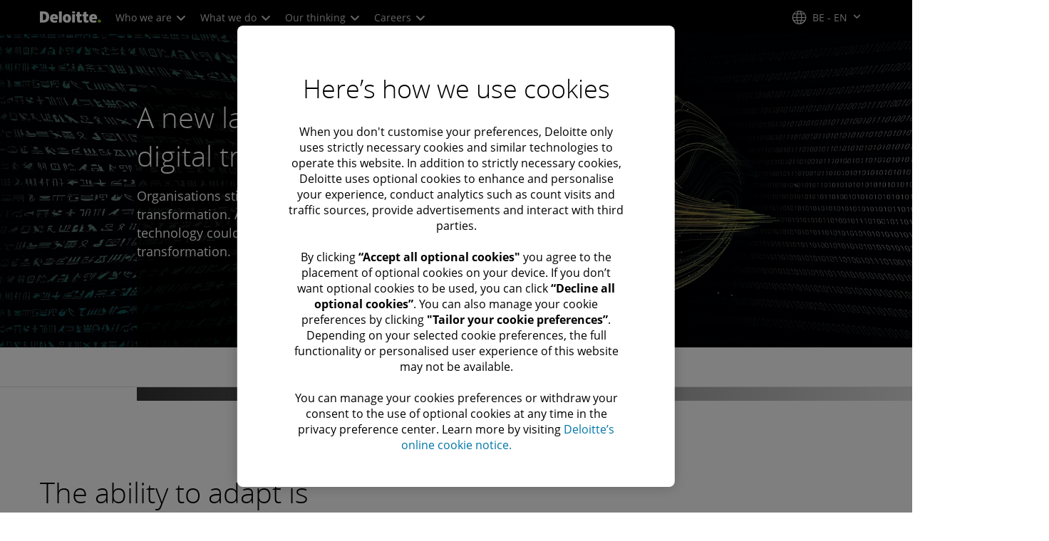

--- FILE ---
content_type: text/javascript
request_url: https://media.deloitte.com/is/image/deloitte/gx-j-j-health-promo?fmt=webp&fit=stretch,1&req=props,json&scl=1&id=-1147850921&handler=s7RIJSONResponse
body_size: -41
content:
/*jsonp*/s7RIJSONResponse({"image.bgc":"0xffffffff","image.height":"350","image.iccEmbed":"0","image.iccProfile":"sRGB IEC61966-2.1","image.length":"0","image.mask":"0","image.pathEmbed":"0","image.pixTyp":"RGB","image.printRes":"72","image.quality":"80,1","image.type":"image/webp","image.version":"T71rw0","image.width":"350","image.xmpEmbed":"0","metadata.version":"ttlJu2"},"-1147850921");

--- FILE ---
content_type: text/javascript
request_url: https://media.deloitte.com/is/image/deloitte/gx-a-new-language-promo?fmt=webp&fit=stretch,1&req=props,json&scl=1&id=-1416541242&handler=s7RIJSONResponse
body_size: -36
content:
/*jsonp*/s7RIJSONResponse({"image.bgc":"0xffffffff","image.height":"350","image.iccEmbed":"0","image.iccProfile":"sRGB IEC61966-2.1","image.length":"0","image.mask":"0","image.pathEmbed":"0","image.pixTyp":"RGB","image.printRes":"72","image.quality":"80,1","image.type":"image/webp","image.version":"pLar92","image.width":"350","image.xmpEmbed":"0","metadata.version":"1z6Lc3"},"-1416541242");

--- FILE ---
content_type: text/javascript;charset=UTF-8
request_url: https://media.deloitte.com/is/image/deloitte/gx-preudential-bank-promo?fmt=webp&fit=stretch,1&req=set,json&id=528588615&handler=s7RIJSONResponse
body_size: 232
content:
/*jsonp*/s7RIJSONResponse({"set":{"pv":"1.0","type":"img","n":"deloitte/gx-preudential-bank-promo","relation":[{"n":"deloitte/gx-preudential-bank-promo:1200-x-627","type":"IS","userdata":{"SmartCropType":"Banner","SmartCropWidth":"1200.0","SmartCropRect":"0.0,0.22,1.0,0.52,1200,627","SmartCropDef":"1200-x-627","SmartCropHeight":"627.0"}},{"n":"deloitte/gx-preudential-bank-promo:1920-x-624","type":"IS","userdata":{"SmartCropType":"Banner","SmartCropWidth":"1920.0","SmartCropRect":"0.0,0.4,1.0,0.32,1920,624","SmartCropDef":"1920-x-624","SmartCropHeight":"624.0"}},{"n":"deloitte/gx-preudential-bank-promo:1920-x-880","type":"IS","userdata":{"SmartCropType":"Banner","SmartCropWidth":"1920.0","SmartCropRect":"0.0,0.24857142857142858,1.0,0.45714285714285713,1920,880","SmartCropDef":"1920-x-880","SmartCropHeight":"880.0"}},{"n":"deloitte/gx-preudential-bank-promo:300-x-300","type":"IS","userdata":{"SmartCropType":"Banner","SmartCropWidth":"300.0","SmartCropRect":"0.0,0.0,1.0,1.0,300,300","SmartCropDef":"300-x-300","SmartCropHeight":"300.0"}},{"n":"deloitte/gx-preudential-bank-promo:425-x-425","type":"IS","userdata":{"SmartCropType":"Banner","SmartCropWidth":"425.0","SmartCropRect":"0.0,0.0,1.0,1.0,425,425","SmartCropDef":"425-x-425","SmartCropHeight":"425.0"}},{"n":"deloitte/gx-preudential-bank-promo:660-x-660","type":"IS","userdata":{"SmartCropType":"Banner","SmartCropWidth":"660.0","SmartCropRect":"0.0,0.0,1.0,1.0,660,660","SmartCropDef":"660-x-660","SmartCropHeight":"660.0"}},{"n":"deloitte/gx-preudential-bank-promo:750-x-395","type":"IS","userdata":{"SmartCropType":"Banner","SmartCropWidth":"750.0","SmartCropRect":"0.0,0.22,1.0,0.5228571428571429,750,395","SmartCropDef":"750-x-395","SmartCropHeight":"395.0"}},{"n":"deloitte/gx-preudential-bank-promo:768-x-880","type":"IS","userdata":{"SmartCropType":"Banner","SmartCropWidth":"768.0","SmartCropRect":"0.12571428571428572,0.0,0.8742857142857143,1.0,768,880","SmartCropDef":"768-x-880","SmartCropHeight":"880.0"}}],"item":{"relation":[{"n":"deloitte/gx-preudential-bank-promo:1200-x-627","type":"IS","userdata":{"SmartCropType":"Banner","SmartCropWidth":"1200.0","SmartCropRect":"0.0,0.22,1.0,0.52,1200,627","SmartCropDef":"1200-x-627","SmartCropHeight":"627.0"}},{"n":"deloitte/gx-preudential-bank-promo:1920-x-624","type":"IS","userdata":{"SmartCropType":"Banner","SmartCropWidth":"1920.0","SmartCropRect":"0.0,0.4,1.0,0.32,1920,624","SmartCropDef":"1920-x-624","SmartCropHeight":"624.0"}},{"n":"deloitte/gx-preudential-bank-promo:1920-x-880","type":"IS","userdata":{"SmartCropType":"Banner","SmartCropWidth":"1920.0","SmartCropRect":"0.0,0.24857142857142858,1.0,0.45714285714285713,1920,880","SmartCropDef":"1920-x-880","SmartCropHeight":"880.0"}},{"n":"deloitte/gx-preudential-bank-promo:300-x-300","type":"IS","userdata":{"SmartCropType":"Banner","SmartCropWidth":"300.0","SmartCropRect":"0.0,0.0,1.0,1.0,300,300","SmartCropDef":"300-x-300","SmartCropHeight":"300.0"}},{"n":"deloitte/gx-preudential-bank-promo:425-x-425","type":"IS","userdata":{"SmartCropType":"Banner","SmartCropWidth":"425.0","SmartCropRect":"0.0,0.0,1.0,1.0,425,425","SmartCropDef":"425-x-425","SmartCropHeight":"425.0"}},{"n":"deloitte/gx-preudential-bank-promo:660-x-660","type":"IS","userdata":{"SmartCropType":"Banner","SmartCropWidth":"660.0","SmartCropRect":"0.0,0.0,1.0,1.0,660,660","SmartCropDef":"660-x-660","SmartCropHeight":"660.0"}},{"n":"deloitte/gx-preudential-bank-promo:750-x-395","type":"IS","userdata":{"SmartCropType":"Banner","SmartCropWidth":"750.0","SmartCropRect":"0.0,0.22,1.0,0.5228571428571429,750,395","SmartCropDef":"750-x-395","SmartCropHeight":"395.0"}},{"n":"deloitte/gx-preudential-bank-promo:768-x-880","type":"IS","userdata":{"SmartCropType":"Banner","SmartCropWidth":"768.0","SmartCropRect":"0.12571428571428572,0.0,0.8742857142857143,1.0,768,880","SmartCropDef":"768-x-880","SmartCropHeight":"880.0"}}],"i":{"n":"deloitte/gx-preudential-bank-promo"},"dx":"350","dy":"350","iv":"md6qk3"}}},"528588615");

--- FILE ---
content_type: text/javascript;charset=UTF-8
request_url: https://media.deloitte.com/is/image/deloitte/gx-a-new-language-promo?fmt=webp&fit=stretch,1&req=set,json&id=-90919222&handler=s7RIJSONResponse
body_size: 229
content:
/*jsonp*/s7RIJSONResponse({"set":{"pv":"1.0","type":"img","n":"deloitte/gx-a-new-language-promo","relation":[{"n":"deloitte/gx-a-new-language-promo:1200-x-627","type":"IS","userdata":{"SmartCropType":"Banner","SmartCropWidth":"1200.0","SmartCropRect":"0.0,0.16285714285714287,1.0,0.5228571428571429,1200,627","SmartCropDef":"1200-x-627","SmartCropHeight":"627.0"}},{"n":"deloitte/gx-a-new-language-promo:1920-x-624","type":"IS","userdata":{"SmartCropType":"Banner","SmartCropWidth":"1920.0","SmartCropRect":"0.0,0.24,1.0,0.32,1920,624","SmartCropDef":"1920-x-624","SmartCropHeight":"624.0"}},{"n":"deloitte/gx-a-new-language-promo:1920-x-880","type":"IS","userdata":{"SmartCropType":"Banner","SmartCropWidth":"1920.0","SmartCropRect":"0.0,0.18285714285714286,1.0,0.45714285714285713,1920,880","SmartCropDef":"1920-x-880","SmartCropHeight":"880.0"}},{"n":"deloitte/gx-a-new-language-promo:300-x-300","type":"IS","userdata":{"SmartCropType":"Banner","SmartCropWidth":"300.0","SmartCropRect":"0.0,0.0,1.0,1.0,300,300","SmartCropDef":"300-x-300","SmartCropHeight":"300.0"}},{"n":"deloitte/gx-a-new-language-promo:425-x-425","type":"IS","userdata":{"SmartCropType":"Banner","SmartCropWidth":"425.0","SmartCropRect":"0.0,0.0,1.0,1.0,425,425","SmartCropDef":"425-x-425","SmartCropHeight":"425.0"}},{"n":"deloitte/gx-a-new-language-promo:660-x-660","type":"IS","userdata":{"SmartCropType":"Banner","SmartCropWidth":"660.0","SmartCropRect":"0.0,0.0,1.0,1.0,660,660","SmartCropDef":"660-x-660","SmartCropHeight":"660.0"}},{"n":"deloitte/gx-a-new-language-promo:750-x-395","type":"IS","userdata":{"SmartCropType":"Banner","SmartCropWidth":"750.0","SmartCropRect":"0.0,0.16285714285714287,1.0,0.5257142857142857,750,395","SmartCropDef":"750-x-395","SmartCropHeight":"395.0"}},{"n":"deloitte/gx-a-new-language-promo:768-x-880","type":"IS","userdata":{"SmartCropType":"Banner","SmartCropWidth":"768.0","SmartCropRect":"0.02,0.0,0.8714285714285714,1.0,768,880","SmartCropDef":"768-x-880","SmartCropHeight":"880.0"}}],"item":{"relation":[{"n":"deloitte/gx-a-new-language-promo:1200-x-627","type":"IS","userdata":{"SmartCropType":"Banner","SmartCropWidth":"1200.0","SmartCropRect":"0.0,0.16285714285714287,1.0,0.5228571428571429,1200,627","SmartCropDef":"1200-x-627","SmartCropHeight":"627.0"}},{"n":"deloitte/gx-a-new-language-promo:1920-x-624","type":"IS","userdata":{"SmartCropType":"Banner","SmartCropWidth":"1920.0","SmartCropRect":"0.0,0.24,1.0,0.32,1920,624","SmartCropDef":"1920-x-624","SmartCropHeight":"624.0"}},{"n":"deloitte/gx-a-new-language-promo:1920-x-880","type":"IS","userdata":{"SmartCropType":"Banner","SmartCropWidth":"1920.0","SmartCropRect":"0.0,0.18285714285714286,1.0,0.45714285714285713,1920,880","SmartCropDef":"1920-x-880","SmartCropHeight":"880.0"}},{"n":"deloitte/gx-a-new-language-promo:300-x-300","type":"IS","userdata":{"SmartCropType":"Banner","SmartCropWidth":"300.0","SmartCropRect":"0.0,0.0,1.0,1.0,300,300","SmartCropDef":"300-x-300","SmartCropHeight":"300.0"}},{"n":"deloitte/gx-a-new-language-promo:425-x-425","type":"IS","userdata":{"SmartCropType":"Banner","SmartCropWidth":"425.0","SmartCropRect":"0.0,0.0,1.0,1.0,425,425","SmartCropDef":"425-x-425","SmartCropHeight":"425.0"}},{"n":"deloitte/gx-a-new-language-promo:660-x-660","type":"IS","userdata":{"SmartCropType":"Banner","SmartCropWidth":"660.0","SmartCropRect":"0.0,0.0,1.0,1.0,660,660","SmartCropDef":"660-x-660","SmartCropHeight":"660.0"}},{"n":"deloitte/gx-a-new-language-promo:750-x-395","type":"IS","userdata":{"SmartCropType":"Banner","SmartCropWidth":"750.0","SmartCropRect":"0.0,0.16285714285714287,1.0,0.5257142857142857,750,395","SmartCropDef":"750-x-395","SmartCropHeight":"395.0"}},{"n":"deloitte/gx-a-new-language-promo:768-x-880","type":"IS","userdata":{"SmartCropType":"Banner","SmartCropWidth":"768.0","SmartCropRect":"0.02,0.0,0.8714285714285714,1.0,768,880","SmartCropDef":"768-x-880","SmartCropHeight":"880.0"}}],"i":{"n":"deloitte/gx-a-new-language-promo"},"dx":"350","dy":"350","iv":"lt6q-3"}}},"-90919222");

--- FILE ---
content_type: text/javascript
request_url: https://media.deloitte.com/is/image/deloitte/be-automotive-2025-4x3?$Responsive$&fmt=webp&fit=stretch,1&req=props,json&scl=1&id=1079731498&handler=s7RIJSONResponse
body_size: -38
content:
/*jsonp*/s7RIJSONResponse({"image.bgc":"0xffffffff","image.height":"227","image.iccEmbed":"0","image.iccProfile":"sRGB IEC61966-2.1","image.length":"0","image.mask":"0","image.pathEmbed":"0","image.pixTyp":"RGB","image.printRes":"100","image.quality":"100,0","image.type":"image/webp","image.version":"Pvvr72","image.width":"436","image.xmpEmbed":"0","metadata.version":"DC4Rw2"},"1079731498");

--- FILE ---
content_type: text/javascript;charset=UTF-8
request_url: https://media.deloitte.com/is/image/deloitte/gx-j-j-health-promo?fmt=webp&fit=stretch,1&req=set,json&id=1394193243&handler=s7RIJSONResponse
body_size: 224
content:
/*jsonp*/s7RIJSONResponse({"set":{"pv":"1.0","type":"img","n":"deloitte/gx-j-j-health-promo","relation":[{"n":"deloitte/gx-j-j-health-promo:1200-x-627","type":"IS","userdata":{"SmartCropType":"Banner","SmartCropWidth":"1200.0","SmartCropRect":"0.0,0.12857142857142856,1.0,0.5228571428571429,1200,627","SmartCropDef":"1200-x-627","SmartCropHeight":"627.0"}},{"n":"deloitte/gx-j-j-health-promo:1920-x-624","type":"IS","userdata":{"SmartCropType":"Banner","SmartCropWidth":"1920.0","SmartCropRect":"0.0,0.18857142857142858,1.0,0.32285714285714284,1920,624","SmartCropDef":"1920-x-624","SmartCropHeight":"624.0"}},{"n":"deloitte/gx-j-j-health-promo:1920-x-880","type":"IS","userdata":{"SmartCropType":"Banner","SmartCropWidth":"1920.0","SmartCropRect":"0.0,0.14857142857142858,1.0,0.45714285714285713,1920,880","SmartCropDef":"1920-x-880","SmartCropHeight":"880.0"}},{"n":"deloitte/gx-j-j-health-promo:300-x-300","type":"IS","userdata":{"SmartCropType":"Banner","SmartCropWidth":"300.0","SmartCropRect":"0.0,0.0,1.0,1.0,300,300","SmartCropDef":"300-x-300","SmartCropHeight":"300.0"}},{"n":"deloitte/gx-j-j-health-promo:425-x-425","type":"IS","userdata":{"SmartCropType":"Banner","SmartCropWidth":"425.0","SmartCropRect":"0.0,0.0,1.0,1.0,425,425","SmartCropDef":"425-x-425","SmartCropHeight":"425.0"}},{"n":"deloitte/gx-j-j-health-promo:660-x-660","type":"IS","userdata":{"SmartCropType":"Banner","SmartCropWidth":"660.0","SmartCropRect":"0.0,0.0,1.0,1.0,660,660","SmartCropDef":"660-x-660","SmartCropHeight":"660.0"}},{"n":"deloitte/gx-j-j-health-promo:750-x-395","type":"IS","userdata":{"SmartCropType":"Banner","SmartCropWidth":"750.0","SmartCropRect":"0.0,0.12857142857142856,1.0,0.5257142857142857,750,395","SmartCropDef":"750-x-395","SmartCropHeight":"395.0"}},{"n":"deloitte/gx-j-j-health-promo:768-x-880","type":"IS","userdata":{"SmartCropType":"Banner","SmartCropWidth":"768.0","SmartCropRect":"0.0,0.0,0.8714285714285714,1.0,768,880","SmartCropDef":"768-x-880","SmartCropHeight":"880.0"}}],"item":{"relation":[{"n":"deloitte/gx-j-j-health-promo:1200-x-627","type":"IS","userdata":{"SmartCropType":"Banner","SmartCropWidth":"1200.0","SmartCropRect":"0.0,0.12857142857142856,1.0,0.5228571428571429,1200,627","SmartCropDef":"1200-x-627","SmartCropHeight":"627.0"}},{"n":"deloitte/gx-j-j-health-promo:1920-x-624","type":"IS","userdata":{"SmartCropType":"Banner","SmartCropWidth":"1920.0","SmartCropRect":"0.0,0.18857142857142858,1.0,0.32285714285714284,1920,624","SmartCropDef":"1920-x-624","SmartCropHeight":"624.0"}},{"n":"deloitte/gx-j-j-health-promo:1920-x-880","type":"IS","userdata":{"SmartCropType":"Banner","SmartCropWidth":"1920.0","SmartCropRect":"0.0,0.14857142857142858,1.0,0.45714285714285713,1920,880","SmartCropDef":"1920-x-880","SmartCropHeight":"880.0"}},{"n":"deloitte/gx-j-j-health-promo:300-x-300","type":"IS","userdata":{"SmartCropType":"Banner","SmartCropWidth":"300.0","SmartCropRect":"0.0,0.0,1.0,1.0,300,300","SmartCropDef":"300-x-300","SmartCropHeight":"300.0"}},{"n":"deloitte/gx-j-j-health-promo:425-x-425","type":"IS","userdata":{"SmartCropType":"Banner","SmartCropWidth":"425.0","SmartCropRect":"0.0,0.0,1.0,1.0,425,425","SmartCropDef":"425-x-425","SmartCropHeight":"425.0"}},{"n":"deloitte/gx-j-j-health-promo:660-x-660","type":"IS","userdata":{"SmartCropType":"Banner","SmartCropWidth":"660.0","SmartCropRect":"0.0,0.0,1.0,1.0,660,660","SmartCropDef":"660-x-660","SmartCropHeight":"660.0"}},{"n":"deloitte/gx-j-j-health-promo:750-x-395","type":"IS","userdata":{"SmartCropType":"Banner","SmartCropWidth":"750.0","SmartCropRect":"0.0,0.12857142857142856,1.0,0.5257142857142857,750,395","SmartCropDef":"750-x-395","SmartCropHeight":"395.0"}},{"n":"deloitte/gx-j-j-health-promo:768-x-880","type":"IS","userdata":{"SmartCropType":"Banner","SmartCropWidth":"768.0","SmartCropRect":"0.0,0.0,0.8714285714285714,1.0,768,880","SmartCropDef":"768-x-880","SmartCropHeight":"880.0"}}],"i":{"n":"deloitte/gx-j-j-health-promo"},"dx":"350","dy":"350","iv":"aK0ql2"}}},"1394193243");